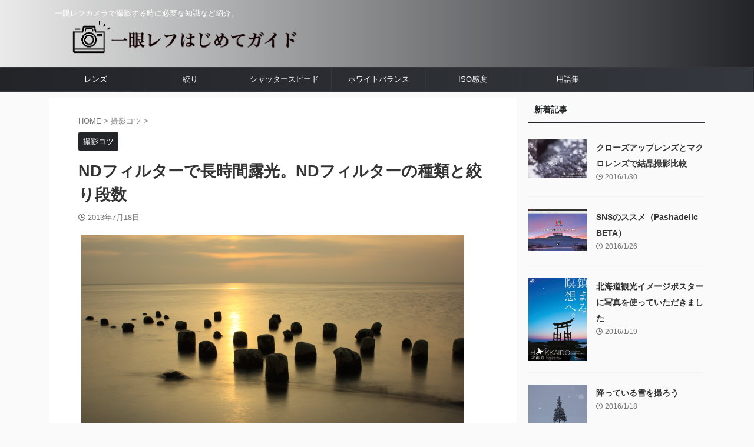

--- FILE ---
content_type: application/javascript; charset=utf-8;
request_url: https://dalc.valuecommerce.com/app3?p=885364226&_s=https%3A%2F%2Fdslr.hajimete-guide.com%2Fnd_filter%2F&_b=aX6tWAAIy0wSdm8OCooD7AqKCJQ6xA&vf=iVBORw0KGgoAAAANSUhEUgAAAAMAAAADCAYAAABWKLW%2FAAAAMElEQVQYV2NkFGP4n5GxluFDUwgDY3yu0H9xpj8MU6S%2FMDBu5Or6H%2FWsiSFE4AsDAAvQDlAUfylvAAAAAElFTkSuQmCC
body_size: 840
content:
vc_linkswitch_callback({"t":"697ead59","r":"aX6tWQADpk4Sdm8OCooERAqKCJTmcA","ub":"aX6tWQABX20Sdm8OCooCsQqKC%2FAMXw%3D%3D","vcid":"UCQLUK3Eamgx_Q4bgyhpghygPAVseYo1p7b2aEK7idlEX8LjjWwo4RFveDIGz0b3","vcpub":"0.239182","approach.yahoo.co.jp":{"a":"2821580","m":"2201292","g":"d15c61938c"},"paypaystep.yahoo.co.jp":{"a":"2821580","m":"2201292","g":"d15c61938c"},"coupon.kitamura.jp":{"a":"2451310","m":"2215383","g":"f0ef10498c"},"mini-shopping.yahoo.co.jp":{"a":"2821580","m":"2201292","g":"d15c61938c"},"www.kitamura.jp":{"a":"2451310","m":"2215383","g":"f0ef10498c"},"shopping.geocities.jp":{"a":"2821580","m":"2201292","g":"d15c61938c"},"vector.co.jp":{"a":"2425375","m":"2296205","g":"bf7b3e7e8c"},"l":4,"shop.kitamura.jp":{"a":"2451310","m":"2215383","g":"f0ef10498c"},"shopping.yahoo.co.jp":{"a":"2821580","m":"2201292","g":"d15c61938c"},"p":885364226,"paypaymall.yahoo.co.jp":{"a":"2821580","m":"2201292","g":"d15c61938c"},"s":2991565})

--- FILE ---
content_type: application/javascript; charset=utf-8;
request_url: https://dalc.valuecommerce.com/app3?p=885364226&_s=https%3A%2F%2Fdslr.hajimete-guide.com%2Fnd_filter%2F&vf=iVBORw0KGgoAAAANSUhEUgAAAAMAAAADCAYAAABWKLW%2FAAAAMElEQVQYV2NkFGP4n5GxluF9UzADI9tOof8F2%2F4wTJH%2BzMCYy9X1f%2BY5LYYUDR8GABqbDlgHSC6PAAAAAElFTkSuQmCC
body_size: 838
content:
vc_linkswitch_callback({"t":"697ead58","r":"aX6tWAAIy0wSdm8OCooD7AqKCJQ6xA","ub":"aX6tWAAABrkSdm8OCooBbQqKBti0ag%3D%3D","vcid":"yVjvGyc_ZNEjG8zFUxMSgouV3bEOXMSRVSZhRO8pT1_sM2Ki4VqwnNsjOs3EVORE","vcpub":"0.576332","p":885364226,"paypaymall.yahoo.co.jp":{"a":"2821580","m":"2201292","g":"f9cc94808a"},"s":2991565,"approach.yahoo.co.jp":{"a":"2821580","m":"2201292","g":"f9cc94808a"},"paypaystep.yahoo.co.jp":{"a":"2821580","m":"2201292","g":"f9cc94808a"},"coupon.kitamura.jp":{"a":"2451310","m":"2215383","g":"950228f28a"},"mini-shopping.yahoo.co.jp":{"a":"2821580","m":"2201292","g":"f9cc94808a"},"www.kitamura.jp":{"a":"2451310","m":"2215383","g":"950228f28a"},"shopping.geocities.jp":{"a":"2821580","m":"2201292","g":"f9cc94808a"},"vector.co.jp":{"a":"2425375","m":"2296205","g":"520fb3e78a"},"l":4,"shop.kitamura.jp":{"a":"2451310","m":"2215383","g":"950228f28a"},"shopping.yahoo.co.jp":{"a":"2821580","m":"2201292","g":"f9cc94808a"}})